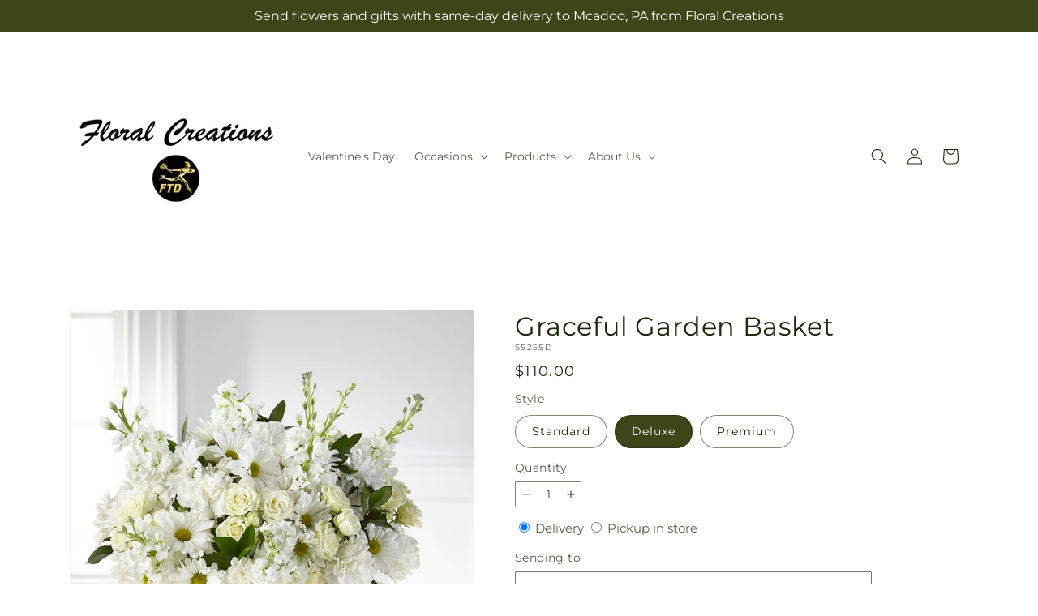

--- FILE ---
content_type: text/html; charset=utf-8
request_url: https://floralcreationsmcadoopa.com/products/graceful-garden-basket-prd-s5255?variant=42441546170548&section_id=template--17773435453620__main
body_size: 11262
content:
<section id="shopify-section-template--17773435453620__main" class="shopify-section section ftd-main-product"><script src="//floralcreationsmcadoopa.com/cdn/shop/t/56/assets/dayjs.min.js?v=146331994358120058901767854447" defer="defer"></script>
<script src="//floralcreationsmcadoopa.com/cdn/shop/t/56/assets/dayjs-utc.min.js?v=21853670281201569981767854446" defer="defer"></script>
<script src="//floralcreationsmcadoopa.com/cdn/shop/t/56/assets/dayjs-timezone.min.js?v=143404463123059131011767854446" defer="defer"></script>
<script src="//floralcreationsmcadoopa.com/cdn/shop/t/56/assets/dayjs-compare.min.js?v=170429091854722561851767854447" defer="defer"></script>
<script src="//floralcreationsmcadoopa.com/cdn/shop/t/56/assets/dayjs-format.min.js?v=107140612696697062631767854448" defer="defer"></script>


<section
  id="MainProduct-template--17773435453620__main"
  class="page-width section-template--17773435453620__main-padding gradient color-scheme-1"
  data-section="template--17773435453620__main"
  data-product-id="7442134958260"
  data-update-url="true"
  data-url="/products/graceful-garden-basket-prd-s5255"
  
    data-zoom-on-hover
  
>
  <link href="//floralcreationsmcadoopa.com/cdn/shop/t/56/assets/section-main-product.css?v=67172036876768548111767854445" rel="stylesheet" type="text/css" media="all" />
  <link href="//floralcreationsmcadoopa.com/cdn/shop/t/56/assets/ftd-section-main-product.css?v=84380129506450788211767854446" rel="stylesheet" type="text/css" media="all" />
  <link href="//floralcreationsmcadoopa.com/cdn/shop/t/56/assets/component-accordion.css?v=140281534141990171611767854445" rel="stylesheet" type="text/css" media="all" />
  <link href="//floralcreationsmcadoopa.com/cdn/shop/t/56/assets/component-price.css?v=175693878407596463691767854446" rel="stylesheet" type="text/css" media="all" />
  <link href="//floralcreationsmcadoopa.com/cdn/shop/t/56/assets/component-slider.css?v=127501198930448460301767854446" rel="stylesheet" type="text/css" media="all" />
  <link href="//floralcreationsmcadoopa.com/cdn/shop/t/56/assets/component-rating.css?v=36163645063599449881767854447" rel="stylesheet" type="text/css" media="all" />
  <link href="//floralcreationsmcadoopa.com/cdn/shop/t/56/assets/component-deferred-media.css?v=7091629309437392741767854447" rel="stylesheet" type="text/css" media="all" />

  
    <link href="//floralcreationsmcadoopa.com/cdn/shop/t/56/assets/component-product-variant-picker.css?v=26339001650995779211767854446" rel="stylesheet" type="text/css" media="all" />
    <link href="//floralcreationsmcadoopa.com/cdn/shop/t/56/assets/component-swatch-input.css?v=141008503003294315641767854448" rel="stylesheet" type="text/css" media="all" />
    <link href="//floralcreationsmcadoopa.com/cdn/shop/t/56/assets/component-swatch.css?v=68835163209551624561767854447" rel="stylesheet" type="text/css" media="all" />
  
<style data-shopify>.section-template--17773435453620__main-padding {
      padding-top: 27px;
      padding-bottom: 9px;
    }

    @media screen and (min-width: 750px) {
      .section-template--17773435453620__main-padding {
        padding-top: 36px;
        padding-bottom: 12px;
      }
    }</style><script src="//floralcreationsmcadoopa.com/cdn/shop/t/56/assets/product-info.js?v=102847595110499246501767854446" defer="defer"></script>
  <script src="//floralcreationsmcadoopa.com/cdn/shop/t/56/assets/product-form.js?v=78399781380020151501767854445" defer="defer"></script>
    <script id="EnableZoomOnHover-main" src="//floralcreationsmcadoopa.com/cdn/shop/t/56/assets/magnify.js?v=60894966447080793111767854446" defer="defer"></script>
  


  <div class="product product--small product--left product--thumbnail product--mobile-hide grid grid--1-col grid--2-col-tablet">
    <div class="grid__item product__media-wrapper">
      
<media-gallery
  id="MediaGallery-template--17773435453620__main"
  role="region"
  
    class="product__column-sticky"
  
  aria-label="Gallery Viewer"
  data-desktop-layout="thumbnail"
>
  <div id="GalleryStatus-template--17773435453620__main" class="visually-hidden" role="status"></div>
  <slider-component id="GalleryViewer-template--17773435453620__main" class="slider-mobile-gutter">
    <a class="skip-to-content-link button visually-hidden quick-add-hidden" href="#ProductInfo-template--17773435453620__main">
      Skip to product information
    </a>
    <ul
      id="Slider-Gallery-template--17773435453620__main"
      class="product__media-list contains-media grid grid--peek list-unstyled slider slider--mobile"
      role="list"
    ><li
          id="Slide-template--17773435453620__main-31455549849780"
          class="product__media-item grid__item slider__slide is-active scroll-trigger animate--fade-in"
          data-media-id="template--17773435453620__main-31455549849780"
        >

<div
  class="product-media-container media-type-image media-fit-contain global-media-settings gradient constrain-height"
  style="--ratio: 1.0; --preview-ratio: 1.0;"
>
  <modal-opener
    class="product__modal-opener product__modal-opener--image"
    data-modal="#ProductModal-template--17773435453620__main"
  >
    <span
      class="product__media-icon motion-reduce quick-add-hidden product__media-icon--hover"
      aria-hidden="true"
    >
      
          <span class="svg-wrapper"><svg xmlns="http://www.w3.org/2000/svg" fill="none" class="icon icon-plus" viewBox="0 0 19 19"><path fill="currentColor" fill-rule="evenodd" d="M4.667 7.94a.5.5 0 0 1 .499-.501l5.534-.014a.5.5 0 1 1 .002 1l-5.534.014a.5.5 0 0 1-.5-.5" clip-rule="evenodd"/><path fill="currentColor" fill-rule="evenodd" d="M7.926 4.665a.5.5 0 0 1 .501.498l.014 5.534a.5.5 0 1 1-1 .003l-.014-5.534a.5.5 0 0 1 .499-.501" clip-rule="evenodd"/><path fill="currentColor" fill-rule="evenodd" d="M12.832 3.03a6.931 6.931 0 1 0-9.802 9.802 6.931 6.931 0 0 0 9.802-9.802M2.323 2.323a7.931 7.931 0 0 1 11.296 11.136l4.628 4.628a.5.5 0 0 1-.707.707l-4.662-4.662A7.932 7.932 0 0 1 2.323 2.323" clip-rule="evenodd"/></svg>
</span>
      
    </span>

<div class="loading__spinner hidden">
    <svg xmlns="http://www.w3.org/2000/svg" class="spinner" viewBox="0 0 66 66"><circle stroke-width="6" cx="33" cy="33" r="30" fill="none" class="path"/></svg>

  </div>
  <div class="product__media media media--transparent">
      <img src="//floralcreationsmcadoopa.com/cdn/shop/files/S5255D_LOL_preset_mol-mx-tile-wide-sv-new.jpg?v=1745439861&amp;width=1946" alt="" srcset="//floralcreationsmcadoopa.com/cdn/shop/files/S5255D_LOL_preset_mol-mx-tile-wide-sv-new.jpg?v=1745439861&amp;width=246 246w, //floralcreationsmcadoopa.com/cdn/shop/files/S5255D_LOL_preset_mol-mx-tile-wide-sv-new.jpg?v=1745439861&amp;width=493 493w, //floralcreationsmcadoopa.com/cdn/shop/files/S5255D_LOL_preset_mol-mx-tile-wide-sv-new.jpg?v=1745439861&amp;width=600 600w, //floralcreationsmcadoopa.com/cdn/shop/files/S5255D_LOL_preset_mol-mx-tile-wide-sv-new.jpg?v=1745439861&amp;width=713 713w, //floralcreationsmcadoopa.com/cdn/shop/files/S5255D_LOL_preset_mol-mx-tile-wide-sv-new.jpg?v=1745439861&amp;width=823 823w, //floralcreationsmcadoopa.com/cdn/shop/files/S5255D_LOL_preset_mol-mx-tile-wide-sv-new.jpg?v=1745439861&amp;width=990 990w, //floralcreationsmcadoopa.com/cdn/shop/files/S5255D_LOL_preset_mol-mx-tile-wide-sv-new.jpg?v=1745439861&amp;width=1100 1100w, //floralcreationsmcadoopa.com/cdn/shop/files/S5255D_LOL_preset_mol-mx-tile-wide-sv-new.jpg?v=1745439861&amp;width=1206 1206w, //floralcreationsmcadoopa.com/cdn/shop/files/S5255D_LOL_preset_mol-mx-tile-wide-sv-new.jpg?v=1745439861&amp;width=1346 1346w, //floralcreationsmcadoopa.com/cdn/shop/files/S5255D_LOL_preset_mol-mx-tile-wide-sv-new.jpg?v=1745439861&amp;width=1426 1426w, //floralcreationsmcadoopa.com/cdn/shop/files/S5255D_LOL_preset_mol-mx-tile-wide-sv-new.jpg?v=1745439861&amp;width=1646 1646w, //floralcreationsmcadoopa.com/cdn/shop/files/S5255D_LOL_preset_mol-mx-tile-wide-sv-new.jpg?v=1745439861&amp;width=1946 1946w" width="1946" height="1946" class="image-magnify-hover" sizes="(min-width: 1200px) 495px, (min-width: 990px) calc(45.0vw - 10rem), (min-width: 750px) calc((100vw - 11.5rem) / 2), calc(100vw / 1 - 4rem)">
    </div>
    <button
      class="product__media-toggle quick-add-hidden product__media-zoom-hover"
      type="button"
      aria-haspopup="dialog"
      data-media-id="31455549849780"
    >
      <span class="visually-hidden">
        Open media 1 in modal
      </span>
    </button>
  </modal-opener></div>

        </li>
<li
            id="Slide-template--17773435453620__main-31455549817012"
            class="product__media-item grid__item slider__slide scroll-trigger animate--fade-in"
            data-media-id="template--17773435453620__main-31455549817012"
          >

<div
  class="product-media-container media-type-image media-fit-contain global-media-settings gradient constrain-height"
  style="--ratio: 1.0; --preview-ratio: 1.0;"
>
  <modal-opener
    class="product__modal-opener product__modal-opener--image"
    data-modal="#ProductModal-template--17773435453620__main"
  >
    <span
      class="product__media-icon motion-reduce quick-add-hidden product__media-icon--hover"
      aria-hidden="true"
    >
      
          <span class="svg-wrapper"><svg xmlns="http://www.w3.org/2000/svg" fill="none" class="icon icon-plus" viewBox="0 0 19 19"><path fill="currentColor" fill-rule="evenodd" d="M4.667 7.94a.5.5 0 0 1 .499-.501l5.534-.014a.5.5 0 1 1 .002 1l-5.534.014a.5.5 0 0 1-.5-.5" clip-rule="evenodd"/><path fill="currentColor" fill-rule="evenodd" d="M7.926 4.665a.5.5 0 0 1 .501.498l.014 5.534a.5.5 0 1 1-1 .003l-.014-5.534a.5.5 0 0 1 .499-.501" clip-rule="evenodd"/><path fill="currentColor" fill-rule="evenodd" d="M12.832 3.03a6.931 6.931 0 1 0-9.802 9.802 6.931 6.931 0 0 0 9.802-9.802M2.323 2.323a7.931 7.931 0 0 1 11.296 11.136l4.628 4.628a.5.5 0 0 1-.707.707l-4.662-4.662A7.932 7.932 0 0 1 2.323 2.323" clip-rule="evenodd"/></svg>
</span>
      
    </span>

<div class="loading__spinner hidden">
    <svg xmlns="http://www.w3.org/2000/svg" class="spinner" viewBox="0 0 66 66"><circle stroke-width="6" cx="33" cy="33" r="30" fill="none" class="path"/></svg>

  </div>
  <div class="product__media media media--transparent">
      <img src="//floralcreationsmcadoopa.com/cdn/shop/files/S5255S_LOL_preset_mol-mx-tile-wide-sv-new.jpg?v=1745439861&amp;width=1946" alt="" srcset="//floralcreationsmcadoopa.com/cdn/shop/files/S5255S_LOL_preset_mol-mx-tile-wide-sv-new.jpg?v=1745439861&amp;width=246 246w, //floralcreationsmcadoopa.com/cdn/shop/files/S5255S_LOL_preset_mol-mx-tile-wide-sv-new.jpg?v=1745439861&amp;width=493 493w, //floralcreationsmcadoopa.com/cdn/shop/files/S5255S_LOL_preset_mol-mx-tile-wide-sv-new.jpg?v=1745439861&amp;width=600 600w, //floralcreationsmcadoopa.com/cdn/shop/files/S5255S_LOL_preset_mol-mx-tile-wide-sv-new.jpg?v=1745439861&amp;width=713 713w, //floralcreationsmcadoopa.com/cdn/shop/files/S5255S_LOL_preset_mol-mx-tile-wide-sv-new.jpg?v=1745439861&amp;width=823 823w, //floralcreationsmcadoopa.com/cdn/shop/files/S5255S_LOL_preset_mol-mx-tile-wide-sv-new.jpg?v=1745439861&amp;width=990 990w, //floralcreationsmcadoopa.com/cdn/shop/files/S5255S_LOL_preset_mol-mx-tile-wide-sv-new.jpg?v=1745439861&amp;width=1100 1100w, //floralcreationsmcadoopa.com/cdn/shop/files/S5255S_LOL_preset_mol-mx-tile-wide-sv-new.jpg?v=1745439861&amp;width=1206 1206w, //floralcreationsmcadoopa.com/cdn/shop/files/S5255S_LOL_preset_mol-mx-tile-wide-sv-new.jpg?v=1745439861&amp;width=1346 1346w, //floralcreationsmcadoopa.com/cdn/shop/files/S5255S_LOL_preset_mol-mx-tile-wide-sv-new.jpg?v=1745439861&amp;width=1426 1426w, //floralcreationsmcadoopa.com/cdn/shop/files/S5255S_LOL_preset_mol-mx-tile-wide-sv-new.jpg?v=1745439861&amp;width=1646 1646w, //floralcreationsmcadoopa.com/cdn/shop/files/S5255S_LOL_preset_mol-mx-tile-wide-sv-new.jpg?v=1745439861&amp;width=1946 1946w" width="1946" height="1946" loading="lazy" class="image-magnify-hover" sizes="(min-width: 1200px) 495px, (min-width: 990px) calc(45.0vw - 10rem), (min-width: 750px) calc((100vw - 11.5rem) / 2), calc(100vw / 1 - 4rem)">
    </div>
    <button
      class="product__media-toggle quick-add-hidden product__media-zoom-hover"
      type="button"
      aria-haspopup="dialog"
      data-media-id="31455549817012"
    >
      <span class="visually-hidden">
        Open media 2 in modal
      </span>
    </button>
  </modal-opener></div>

          </li>

<li
            id="Slide-template--17773435453620__main-31455549882548"
            class="product__media-item grid__item slider__slide scroll-trigger animate--fade-in"
            data-media-id="template--17773435453620__main-31455549882548"
          >

<div
  class="product-media-container media-type-image media-fit-contain global-media-settings gradient constrain-height"
  style="--ratio: 1.0; --preview-ratio: 1.0;"
>
  <modal-opener
    class="product__modal-opener product__modal-opener--image"
    data-modal="#ProductModal-template--17773435453620__main"
  >
    <span
      class="product__media-icon motion-reduce quick-add-hidden product__media-icon--hover"
      aria-hidden="true"
    >
      
          <span class="svg-wrapper"><svg xmlns="http://www.w3.org/2000/svg" fill="none" class="icon icon-plus" viewBox="0 0 19 19"><path fill="currentColor" fill-rule="evenodd" d="M4.667 7.94a.5.5 0 0 1 .499-.501l5.534-.014a.5.5 0 1 1 .002 1l-5.534.014a.5.5 0 0 1-.5-.5" clip-rule="evenodd"/><path fill="currentColor" fill-rule="evenodd" d="M7.926 4.665a.5.5 0 0 1 .501.498l.014 5.534a.5.5 0 1 1-1 .003l-.014-5.534a.5.5 0 0 1 .499-.501" clip-rule="evenodd"/><path fill="currentColor" fill-rule="evenodd" d="M12.832 3.03a6.931 6.931 0 1 0-9.802 9.802 6.931 6.931 0 0 0 9.802-9.802M2.323 2.323a7.931 7.931 0 0 1 11.296 11.136l4.628 4.628a.5.5 0 0 1-.707.707l-4.662-4.662A7.932 7.932 0 0 1 2.323 2.323" clip-rule="evenodd"/></svg>
</span>
      
    </span>

<div class="loading__spinner hidden">
    <svg xmlns="http://www.w3.org/2000/svg" class="spinner" viewBox="0 0 66 66"><circle stroke-width="6" cx="33" cy="33" r="30" fill="none" class="path"/></svg>

  </div>
  <div class="product__media media media--transparent">
      <img src="//floralcreationsmcadoopa.com/cdn/shop/files/S5255P_LOL_preset_mol-mx-tile-wide-sv-new.jpg?v=1745439861&amp;width=1946" alt="" srcset="//floralcreationsmcadoopa.com/cdn/shop/files/S5255P_LOL_preset_mol-mx-tile-wide-sv-new.jpg?v=1745439861&amp;width=246 246w, //floralcreationsmcadoopa.com/cdn/shop/files/S5255P_LOL_preset_mol-mx-tile-wide-sv-new.jpg?v=1745439861&amp;width=493 493w, //floralcreationsmcadoopa.com/cdn/shop/files/S5255P_LOL_preset_mol-mx-tile-wide-sv-new.jpg?v=1745439861&amp;width=600 600w, //floralcreationsmcadoopa.com/cdn/shop/files/S5255P_LOL_preset_mol-mx-tile-wide-sv-new.jpg?v=1745439861&amp;width=713 713w, //floralcreationsmcadoopa.com/cdn/shop/files/S5255P_LOL_preset_mol-mx-tile-wide-sv-new.jpg?v=1745439861&amp;width=823 823w, //floralcreationsmcadoopa.com/cdn/shop/files/S5255P_LOL_preset_mol-mx-tile-wide-sv-new.jpg?v=1745439861&amp;width=990 990w, //floralcreationsmcadoopa.com/cdn/shop/files/S5255P_LOL_preset_mol-mx-tile-wide-sv-new.jpg?v=1745439861&amp;width=1100 1100w, //floralcreationsmcadoopa.com/cdn/shop/files/S5255P_LOL_preset_mol-mx-tile-wide-sv-new.jpg?v=1745439861&amp;width=1206 1206w, //floralcreationsmcadoopa.com/cdn/shop/files/S5255P_LOL_preset_mol-mx-tile-wide-sv-new.jpg?v=1745439861&amp;width=1346 1346w, //floralcreationsmcadoopa.com/cdn/shop/files/S5255P_LOL_preset_mol-mx-tile-wide-sv-new.jpg?v=1745439861&amp;width=1426 1426w, //floralcreationsmcadoopa.com/cdn/shop/files/S5255P_LOL_preset_mol-mx-tile-wide-sv-new.jpg?v=1745439861&amp;width=1646 1646w, //floralcreationsmcadoopa.com/cdn/shop/files/S5255P_LOL_preset_mol-mx-tile-wide-sv-new.jpg?v=1745439861&amp;width=1946 1946w" width="1946" height="1946" loading="lazy" class="image-magnify-hover" sizes="(min-width: 1200px) 495px, (min-width: 990px) calc(45.0vw - 10rem), (min-width: 750px) calc((100vw - 11.5rem) / 2), calc(100vw / 1 - 4rem)">
    </div>
    <button
      class="product__media-toggle quick-add-hidden product__media-zoom-hover"
      type="button"
      aria-haspopup="dialog"
      data-media-id="31455549882548"
    >
      <span class="visually-hidden">
        Open media 3 in modal
      </span>
    </button>
  </modal-opener></div>

          </li></ul><div class="slider-buttons quick-add-hidden">
        <button
          type="button"
          class="slider-button slider-button--prev"
          name="previous"
          aria-label="Slide left"
        >
          <span class="svg-wrapper"><svg class="icon icon-caret" viewBox="0 0 10 6"><path fill="currentColor" fill-rule="evenodd" d="M9.354.646a.5.5 0 0 0-.708 0L5 4.293 1.354.646a.5.5 0 0 0-.708.708l4 4a.5.5 0 0 0 .708 0l4-4a.5.5 0 0 0 0-.708" clip-rule="evenodd"/></svg>
</span>
        </button>
        <div class="slider-counter caption">
          <span class="slider-counter--current">1</span>
          <span aria-hidden="true"> / </span>
          <span class="visually-hidden">of</span>
          <span class="slider-counter--total">3</span>
        </div>
        <button
          type="button"
          class="slider-button slider-button--next"
          name="next"
          aria-label="Slide right"
        >
          <span class="svg-wrapper"><svg class="icon icon-caret" viewBox="0 0 10 6"><path fill="currentColor" fill-rule="evenodd" d="M9.354.646a.5.5 0 0 0-.708 0L5 4.293 1.354.646a.5.5 0 0 0-.708.708l4 4a.5.5 0 0 0 .708 0l4-4a.5.5 0 0 0 0-.708" clip-rule="evenodd"/></svg>
</span>
        </button>
      </div></slider-component><slider-component
      id="GalleryThumbnails-template--17773435453620__main"
      class="thumbnail-slider slider-mobile-gutter quick-add-hidden small-hide thumbnail-slider--no-slide"
    >
      <button
        type="button"
        class="slider-button slider-button--prev small-hide medium-hide large-up-hide"
        name="previous"
        aria-label="Slide left"
        aria-controls="GalleryThumbnails-template--17773435453620__main"
        data-step="3"
      >
        <span class="svg-wrapper"><svg class="icon icon-caret" viewBox="0 0 10 6"><path fill="currentColor" fill-rule="evenodd" d="M9.354.646a.5.5 0 0 0-.708 0L5 4.293 1.354.646a.5.5 0 0 0-.708.708l4 4a.5.5 0 0 0 .708 0l4-4a.5.5 0 0 0 0-.708" clip-rule="evenodd"/></svg>
</span>
      </button>
      <ul
        id="Slider-Thumbnails-template--17773435453620__main"
        class="thumbnail-list list-unstyled slider slider--mobile"
      ><li
            id="Slide-Thumbnails-template--17773435453620__main-1"
            class="thumbnail-list__item slider__slide"
            data-target="template--17773435453620__main-31455549817012"
            data-media-position="1"
          ><button
              class="thumbnail global-media-settings global-media-settings--no-shadow"
              aria-label="Load image 1 in gallery view"
              
              data-section="template--17773435453620__main-1-0"
              aria-controls="GalleryViewer-template--17773435453620__main"
              aria-describedby="Thumbnail-template--17773435453620__main-1
"
            >
              <img src="//floralcreationsmcadoopa.com/cdn/shop/files/S5255S_LOL_preset_mol-mx-tile-wide-sv-new.jpg?v=1745439861&amp;width=416" alt="Graceful Garden Basket" srcset="//floralcreationsmcadoopa.com/cdn/shop/files/S5255S_LOL_preset_mol-mx-tile-wide-sv-new.jpg?v=1745439861&amp;width=54 54w, //floralcreationsmcadoopa.com/cdn/shop/files/S5255S_LOL_preset_mol-mx-tile-wide-sv-new.jpg?v=1745439861&amp;width=74 74w, //floralcreationsmcadoopa.com/cdn/shop/files/S5255S_LOL_preset_mol-mx-tile-wide-sv-new.jpg?v=1745439861&amp;width=104 104w, //floralcreationsmcadoopa.com/cdn/shop/files/S5255S_LOL_preset_mol-mx-tile-wide-sv-new.jpg?v=1745439861&amp;width=162 162w, //floralcreationsmcadoopa.com/cdn/shop/files/S5255S_LOL_preset_mol-mx-tile-wide-sv-new.jpg?v=1745439861&amp;width=208 208w, //floralcreationsmcadoopa.com/cdn/shop/files/S5255S_LOL_preset_mol-mx-tile-wide-sv-new.jpg?v=1745439861&amp;width=324 324w, //floralcreationsmcadoopa.com/cdn/shop/files/S5255S_LOL_preset_mol-mx-tile-wide-sv-new.jpg?v=1745439861&amp;width=416 416w" width="416" height="416" loading="lazy" sizes="(min-width: 1200px) calc((495 - 4rem) / 4),
          (min-width: 990px) calc((45.0vw - 4rem) / 4),
          (min-width: 750px) calc((100vw - 15rem) / 8),
          calc((100vw - 8rem) / 3)" id="Thumbnail-template--17773435453620__main-1
">
            </button>
          </li><li
            id="Slide-Thumbnails-template--17773435453620__main-2"
            class="thumbnail-list__item slider__slide"
            data-target="template--17773435453620__main-31455549849780"
            data-media-position="2"
          ><button
              class="thumbnail global-media-settings global-media-settings--no-shadow"
              aria-label="Load image 2 in gallery view"
              
                aria-current="true"
              
              data-section="template--17773435453620__main-1-1"
              aria-controls="GalleryViewer-template--17773435453620__main"
              aria-describedby="Thumbnail-template--17773435453620__main-2
"
            >
              <img src="//floralcreationsmcadoopa.com/cdn/shop/files/S5255D_LOL_preset_mol-mx-tile-wide-sv-new.jpg?v=1745439861&amp;width=416" alt="Graceful Garden Basket" srcset="//floralcreationsmcadoopa.com/cdn/shop/files/S5255D_LOL_preset_mol-mx-tile-wide-sv-new.jpg?v=1745439861&amp;width=54 54w, //floralcreationsmcadoopa.com/cdn/shop/files/S5255D_LOL_preset_mol-mx-tile-wide-sv-new.jpg?v=1745439861&amp;width=74 74w, //floralcreationsmcadoopa.com/cdn/shop/files/S5255D_LOL_preset_mol-mx-tile-wide-sv-new.jpg?v=1745439861&amp;width=104 104w, //floralcreationsmcadoopa.com/cdn/shop/files/S5255D_LOL_preset_mol-mx-tile-wide-sv-new.jpg?v=1745439861&amp;width=162 162w, //floralcreationsmcadoopa.com/cdn/shop/files/S5255D_LOL_preset_mol-mx-tile-wide-sv-new.jpg?v=1745439861&amp;width=208 208w, //floralcreationsmcadoopa.com/cdn/shop/files/S5255D_LOL_preset_mol-mx-tile-wide-sv-new.jpg?v=1745439861&amp;width=324 324w, //floralcreationsmcadoopa.com/cdn/shop/files/S5255D_LOL_preset_mol-mx-tile-wide-sv-new.jpg?v=1745439861&amp;width=416 416w" width="416" height="416" loading="lazy" sizes="(min-width: 1200px) calc((495 - 4rem) / 4),
          (min-width: 990px) calc((45.0vw - 4rem) / 4),
          (min-width: 750px) calc((100vw - 15rem) / 8),
          calc((100vw - 8rem) / 3)" id="Thumbnail-template--17773435453620__main-2
">
            </button>
          </li><li
            id="Slide-Thumbnails-template--17773435453620__main-3"
            class="thumbnail-list__item slider__slide"
            data-target="template--17773435453620__main-31455549882548"
            data-media-position="3"
          ><button
              class="thumbnail global-media-settings global-media-settings--no-shadow"
              aria-label="Load image 3 in gallery view"
              
              data-section="template--17773435453620__main-1-2"
              aria-controls="GalleryViewer-template--17773435453620__main"
              aria-describedby="Thumbnail-template--17773435453620__main-3
"
            >
              <img src="//floralcreationsmcadoopa.com/cdn/shop/files/S5255P_LOL_preset_mol-mx-tile-wide-sv-new.jpg?v=1745439861&amp;width=416" alt="Graceful Garden Basket" srcset="//floralcreationsmcadoopa.com/cdn/shop/files/S5255P_LOL_preset_mol-mx-tile-wide-sv-new.jpg?v=1745439861&amp;width=54 54w, //floralcreationsmcadoopa.com/cdn/shop/files/S5255P_LOL_preset_mol-mx-tile-wide-sv-new.jpg?v=1745439861&amp;width=74 74w, //floralcreationsmcadoopa.com/cdn/shop/files/S5255P_LOL_preset_mol-mx-tile-wide-sv-new.jpg?v=1745439861&amp;width=104 104w, //floralcreationsmcadoopa.com/cdn/shop/files/S5255P_LOL_preset_mol-mx-tile-wide-sv-new.jpg?v=1745439861&amp;width=162 162w, //floralcreationsmcadoopa.com/cdn/shop/files/S5255P_LOL_preset_mol-mx-tile-wide-sv-new.jpg?v=1745439861&amp;width=208 208w, //floralcreationsmcadoopa.com/cdn/shop/files/S5255P_LOL_preset_mol-mx-tile-wide-sv-new.jpg?v=1745439861&amp;width=324 324w, //floralcreationsmcadoopa.com/cdn/shop/files/S5255P_LOL_preset_mol-mx-tile-wide-sv-new.jpg?v=1745439861&amp;width=416 416w" width="416" height="416" loading="lazy" sizes="(min-width: 1200px) calc((495 - 4rem) / 4),
          (min-width: 990px) calc((45.0vw - 4rem) / 4),
          (min-width: 750px) calc((100vw - 15rem) / 8),
          calc((100vw - 8rem) / 3)" id="Thumbnail-template--17773435453620__main-3
">
            </button>
          </li></ul>
      <button
        type="button"
        class="slider-button slider-button--next small-hide medium-hide large-up-hide"
        name="next"
        aria-label="Slide right"
        aria-controls="GalleryThumbnails-template--17773435453620__main"
        data-step="3"
      >
        <span class="svg-wrapper"><svg class="icon icon-caret" viewBox="0 0 10 6"><path fill="currentColor" fill-rule="evenodd" d="M9.354.646a.5.5 0 0 0-.708 0L5 4.293 1.354.646a.5.5 0 0 0-.708.708l4 4a.5.5 0 0 0 .708 0l4-4a.5.5 0 0 0 0-.708" clip-rule="evenodd"/></svg>
</span>
      </button>
    </slider-component></media-gallery>

    </div>
    <div class="product__info-wrapper grid__item scroll-trigger animate--slide-in">
      <product-info
        id="ProductInfo-template--17773435453620__main"
        data-section="template--17773435453620__main"
        data-master-sku="S5255"
        class="product__info-container product__column-sticky"
      ><div class="product__title" >
                <h1>Graceful Garden Basket</h1>
                <a href="/products/graceful-garden-basket-prd-s5255" class="product__title">
                  <h2 class="h1">
                    Graceful Garden Basket
                  </h2>
                </a>
              </div><p
                class="product__sku caption-with-letter-spacing"
                id="Sku-template--17773435453620__main"
                role="status"
                
              >
                <span class="visually-hidden">SKU:</span>
                <span class="sku">S5255D</span>
              </p>
              <div class="product-review"></div>
              <p class="product__info--error availability-error"></p>
                <div id="price-template--17773435453620__main" role="status" >
<div
    class="
      prices price--large price--show-badge"
  >
    <div class="price__container" data-testid="product-price"><div class="price__regular"><span class="visually-hidden visually-hidden--inline">Regular price</span>
          <span class="price-item price-item--regular">
            $100.00
          </span></div>
      <div class="price__sale">
            <span class="visually-hidden visually-hidden--inline">Regular price</span>
            <span>
              <s class="price-item price-item--regular">
                
                  $100.00
                
              </s>
            </span><span class="visually-hidden visually-hidden--inline">Sale price</span>
          <p class="price-item price-item--sale price-item--last inline-compare-price">
            $100.00
          </p></div>
      <small class="unit-price caption hidden">
        <span class="visually-hidden">Unit price</span>
        <span class="price-item price-item--last">
          <span></span>
          <span aria-hidden="true">/</span>
          <span class="visually-hidden">&nbsp;per&nbsp;</span>
          <span>
          </span>
        </span>
      </small>
    </div><span class="badge price__badge-sale color-scheme-5">
        Sale
      </span>

      <span class="badge price__badge-sold-out color-scheme-3">
        Sold out
      </span></div>

</div><div ><form method="post" action="/cart/add" id="product-form-installment-template--17773435453620__main" accept-charset="UTF-8" class="installment caption-large" enctype="multipart/form-data"><input type="hidden" name="form_type" value="product" /><input type="hidden" name="utf8" value="✓" /><input type="hidden" name="id" value="42441546170548">
                    <input type="hidden" name="in_store_pickup" value="false">
                    <input type="hidden" name="store_pickup_enabled" value="true">
                    <input type="hidden" name="is_dropship" value="false">
                    
<input type="hidden" name="product-id" value="7442134958260" /><input type="hidden" name="section-id" value="template--17773435453620__main" /></form></div>
              

                
<variant-radios
      id="variant-radios-template--17773435453620__main"
      class="no-js-hidden"
      data-section="template--17773435453620__main"
      data-url="/products/graceful-garden-basket-prd-s5255"
      
      
    ><fieldset class="js product-form__input" data-testid="product-variant">
            <legend class="form__label">Style
</legend>
            
<input
      type="radio"
      id="template--17773435453620__main-1-0"
      name="Style-1
"
      value="Standard"
      form="product-form-template--17773435453620__main"
      
      
      data-product-url=""
    data-option-value-id="101241880756"
    >
    <label for="template--17773435453620__main-1-0">
      
        Standard
      <span class="visually-hidden label-unavailable">Variant sold out or unavailable</span>
    </label><input
      type="radio"
      id="template--17773435453620__main-1-1"
      name="Style-1
"
      value="Deluxe"
      form="product-form-template--17773435453620__main"
      
        checked
      
      
      data-product-url=""
    data-option-value-id="101241913524"
    >
    <label for="template--17773435453620__main-1-1">
      
        Deluxe
      <span class="visually-hidden label-unavailable">Variant sold out or unavailable</span>
    </label><input
      type="radio"
      id="template--17773435453620__main-1-2"
      name="Style-1
"
      value="Premium"
      form="product-form-template--17773435453620__main"
      
      
      data-product-url=""
    data-option-value-id="101241946292"
    >
    <label for="template--17773435453620__main-1-2">
      
        Premium
      <span class="visually-hidden label-unavailable">Variant sold out or unavailable</span>
    </label>
          </fieldset><script type="application/json">
        [{"id":42441546137780,"title":"Standard","option1":"Standard","option2":null,"option3":null,"sku":"S5255S","requires_shipping":true,"taxable":true,"featured_image":{"id":39406501200052,"product_id":7442134958260,"position":1,"created_at":"2025-04-23T16:24:19-04:00","updated_at":"2025-04-23T16:24:21-04:00","alt":null,"width":1024,"height":1024,"src":"\/\/floralcreationsmcadoopa.com\/cdn\/shop\/files\/S5255S_LOL_preset_mol-mx-tile-wide-sv-new.jpg?v=1745439861","variant_ids":[42441546137780]},"available":true,"name":"Graceful Garden Basket - Standard","public_title":"Standard","options":["Standard"],"price":8000,"weight":0,"compare_at_price":8000,"inventory_management":null,"barcode":null,"featured_media":{"alt":null,"id":31455549817012,"position":1,"preview_image":{"aspect_ratio":1.0,"height":1024,"width":1024,"src":"\/\/floralcreationsmcadoopa.com\/cdn\/shop\/files\/S5255S_LOL_preset_mol-mx-tile-wide-sv-new.jpg?v=1745439861"}},"requires_selling_plan":false,"selling_plan_allocations":[],"quantity_rule":{"min":1,"max":null,"increment":1}},{"id":42441546170548,"title":"Deluxe","option1":"Deluxe","option2":null,"option3":null,"sku":"S5255D","requires_shipping":true,"taxable":true,"featured_image":{"id":39406501232820,"product_id":7442134958260,"position":2,"created_at":"2025-04-23T16:24:19-04:00","updated_at":"2025-04-23T16:24:21-04:00","alt":null,"width":1024,"height":1024,"src":"\/\/floralcreationsmcadoopa.com\/cdn\/shop\/files\/S5255D_LOL_preset_mol-mx-tile-wide-sv-new.jpg?v=1745439861","variant_ids":[42441546170548]},"available":true,"name":"Graceful Garden Basket - Deluxe","public_title":"Deluxe","options":["Deluxe"],"price":10000,"weight":0,"compare_at_price":10000,"inventory_management":null,"barcode":null,"featured_media":{"alt":null,"id":31455549849780,"position":2,"preview_image":{"aspect_ratio":1.0,"height":1024,"width":1024,"src":"\/\/floralcreationsmcadoopa.com\/cdn\/shop\/files\/S5255D_LOL_preset_mol-mx-tile-wide-sv-new.jpg?v=1745439861"}},"requires_selling_plan":false,"selling_plan_allocations":[],"quantity_rule":{"min":1,"max":null,"increment":1}},{"id":42441546203316,"title":"Premium","option1":"Premium","option2":null,"option3":null,"sku":"S5255P","requires_shipping":true,"taxable":true,"featured_image":{"id":39406501265588,"product_id":7442134958260,"position":3,"created_at":"2025-04-23T16:24:19-04:00","updated_at":"2025-04-23T16:24:21-04:00","alt":null,"width":1024,"height":1024,"src":"\/\/floralcreationsmcadoopa.com\/cdn\/shop\/files\/S5255P_LOL_preset_mol-mx-tile-wide-sv-new.jpg?v=1745439861","variant_ids":[42441546203316]},"available":true,"name":"Graceful Garden Basket - Premium","public_title":"Premium","options":["Premium"],"price":12000,"weight":0,"compare_at_price":12000,"inventory_management":null,"barcode":null,"featured_media":{"alt":null,"id":31455549882548,"position":3,"preview_image":{"aspect_ratio":1.0,"height":1024,"width":1024,"src":"\/\/floralcreationsmcadoopa.com\/cdn\/shop\/files\/S5255P_LOL_preset_mol-mx-tile-wide-sv-new.jpg?v=1745439861"}},"requires_selling_plan":false,"selling_plan_allocations":[],"quantity_rule":{"min":1,"max":null,"increment":1}}]
      </script>
    </variant-radios>
              
<div
                id="Quantity-Form-template--17773435453620__main"
                class="product-form__input product-form__quantity  "
                
              >
                
                

                <label class="quantity__label form__label" for="Quantity-template--17773435453620__main">
                  Quantity
                  <span class="quantity__rules-cart hidden">

<div class="loading__spinner hidden">
    <svg xmlns="http://www.w3.org/2000/svg" class="spinner" viewBox="0 0 66 66"><circle stroke-width="6" cx="33" cy="33" r="30" fill="none" class="path"/></svg>

  </div>
  <span
                      >(<span class="quantity-cart">0</span> in cart)</span
                    >
                  </span>
                </label>
                <div class="price-per-item__container">
                  <quantity-input class="quantity" data-url="/products/graceful-garden-basket-prd-s5255" data-section="template--17773435453620__main">
                    <button class="quantity__button" name="minus" type="button">
                      <span class="visually-hidden">Decrease quantity for Graceful Garden Basket</span>
                      <span class="svg-wrapper"><svg xmlns="http://www.w3.org/2000/svg" fill="none" class="icon icon-minus" viewBox="0 0 10 2"><path fill="currentColor" fill-rule="evenodd" d="M.5 1C.5.7.7.5 1 .5h8a.5.5 0 1 1 0 1H1A.5.5 0 0 1 .5 1" clip-rule="evenodd"/></svg>
</span>
                    </button>
                    <input
                      disabled="true"
                      class="quantity__input"
                      type="number"
                      name="quantity"
                      id="Quantity-template--17773435453620__main"
                      data-min="1"
                      min="1"
                      step="1"
                      value="1"
                      form="product-form-template--17773435453620__main"
                    >
                    <button class="quantity__button" name="plus" type="button">
                      <span class="visually-hidden">Increase quantity for Graceful Garden Basket</span>
                      <span class="svg-wrapper"><svg xmlns="http://www.w3.org/2000/svg" fill="none" class="icon icon-plus" viewBox="0 0 10 10"><path fill="currentColor" fill-rule="evenodd" d="M1 4.51a.5.5 0 0 0 0 1h3.5l.01 3.5a.5.5 0 0 0 1-.01V5.5l3.5-.01a.5.5 0 0 0-.01-1H5.5L5.49.99a.5.5 0 0 0-1 .01v3.5l-3.5.01z" clip-rule="evenodd"/></svg>
</span>
                    </button>
                  </quantity-input></div>
                <div class="quantity__rules caption" id="Quantity-Rules-template--17773435453620__main"></div></div><div class="product__date-wrapper">
                    <link href="//floralcreationsmcadoopa.com/cdn/shop/t/56/assets/litepicker.css?v=22239991273395494851767854446" rel="stylesheet" type="text/css" media="all" />
<script src="//floralcreationsmcadoopa.com/cdn/shop/t/56/assets/litepicker.js?v=47183412848283267401767854446" defer="defer"></script>
<script src="//floralcreationsmcadoopa.com/cdn/shop/t/56/assets/ftd-date-picker.js?v=21069361337201345051767854448" defer="defer" type="module"></script>
<script>
  window.date_picker_labels = {
    "pickup_date":"Pickup Date",
    "delivery_date":"Delivery Date",
    "available_for_local_delivery_only":"Available for local delivery only",
    "available_for_instore_pickup_only":"Available for in-store pickup only",
    "available_for_pickup_only_sameday":"This product is no longer available for same-day delivery, but is available to pickup in store today",
    "available_for_pickup_only_futureday":"This product is not available for delivery on selected date, but is available to pickup in store",
    "unavailable_for_purchase_error":"This product is currently unavailable for purchase",
    "invalid_zipcode":"Please enter a valid zipcode",
    "unavailable_zipcode_error":"This product is currently unavailable for the zip code entered",
  }
</script>






<div class="product__delivery_method">
  <div
    data-testid="product-delivery-method"
    
  >
    <input
      type="radio"
      id="template--17773435453620__main-delivery-method-0"
      name="delivery-method"
      value="delivery"
      
        checked
      
    >
    <label
      class="delivery_method_title"
      for="template--17773435453620__main-delivery-method-0"
    >Delivery<span class="visually-hidden">Delivery</span>
    </label>
    <input
      type="radio"
      id="template--17773435453620__main-delivery-method-1"
      name="delivery-method"
      value="pickup"
      
    >
    <label
      class="delivery_method_title"
      for="template--17773435453620__main-delivery-method-1"
    >Pickup in store<span class="visually-hidden">Pickup in store</span>
    </label>
  </div>
</div>
<div
  class="product__zip-code product-form__input hidden"
>
  <div>
    <label
      class="zip_code-title form__label"
      for="template--17773435453620__main-zip-code"
    >Sending to<span class="visually-hidden">Sending to</span>
    </label>
  </div>
  <div class="">
    <input
      type="text"
      id="template--17773435453620__main-zip-code"
      name="zip-code"
      value=""
      placeholder="Enter Zipcode"
    >
  </div>
</div>







<div class="product__date availability-text hidden">
  <div class="pickup-available-text hidden">
    <p>The next available pick up time is<span id="product-pickup-date"></span>
    </p>
    <label for="litepicker" class="form__label delivery__label">Pickup Date</label>
  </div>
  <div class="delivery-available-text">
    <label for="litepicker" class="form__label delivery__label">Delivery Date</label></div>
  <div class="field" data-testid="calendar-date">
    <input readonly class="field__input" id="litepicker" type="text" value="MM/DD/YYYY">
    <input class="datepicker" type="hidden" value="">
    <input class="delivery-type" type="hidden" value="domestic">
    <span class="input__icon-calendar input--spinner__icon">
      <span class="svg-wrapper"><svg
  aria-hidden="true"
  focusable="false"
  class="spinner"
  viewBox="0 0 66 66"
  xmlns="http://www.w3.org/2000/svg"
  width="20"
  height="20"
>
  <circle class="path" fill="none" stroke-width="4" cx="33" cy="33" r="30"></circle>
</svg>
</span>
    </span>

    <span class="input__icon-calendar input--date__icon hidden">
      <svg
    aria-hidden="true"
    width="20"
    height="18"
    focusable="false"
    data-prefix="far"
    data-icon="calendar"
    class="svg-inline--fa fa-calendar fa-w-14"
    role="img"
    xmlns="http://www.w3.org/2000/svg"
    viewBox="0 0 448 512"
  >
    <path fill="#3c4619" d="M400 64h-48V12c0-6.6-5.4-12-12-12h-40c-6.6 0-12 5.4-12 12v52H160V12c0-6.6-5.4-12-12-12h-40c-6.6 0-12 5.4-12 12v52H48C21.5 64 0 85.5 0 112v352c0 26.5 21.5 48 48 48h352c26.5 0 48-21.5 48-48V112c0-26.5-21.5-48-48-48zm-6 400H54c-3.3 0-6-2.7-6-6V160h352v298c0 3.3-2.7 6-6 6z"></path>
  </svg>
    </span>

    
    
    <ftd-date-picker
      data-dropship="false"
      data-expedited-enabled=""
      data-ground-enabled=""
      data-pickup="true"
      data-unified-calendar="false"
      data-instore-pickup-only="false"
      data-local-delivery-only="false"
      data-product-sku="S5255D"
      init-date=""
    />
    <div class="calendar-footer hidden">
      <div class="calendar-footer-container">
        
          <div class="calendar-footer-tile shipping-fee-label">
            <div>
              <img
                src="//floralcreationsmcadoopa.com/cdn/shop/t/56/assets/delivery.png?v=18461259553884190261767854446"
                alt=""
                width="25"
                height="25"
              >
            </div>
            
              <div>Delivery fees starting at <span> - </span><span class="fees">$5.00</span>
              </div>
            
          </div>
        
        
        
        <div class="calendar-footer-tile seasonal-pricing-label hidden">
          <div class="color-code seasonal-pricing-cirlce"></div>
          <div>Seasonal Pricing</div>
        </div>
        <span class="preview-date-range hidden"></span>
      </div>
    </div>
  </div>
</div>
<div class="product__info--error date-error"></div>

                  </div><div class="product__addons-wrapper hidden">
                <script>

  window.productLookup = {
      "S5255": {
        "title": "Graceful Garden Basket",
        "image": "https:\/\/floralcreationsmcadoopa.com\/cdn\/shop\/files\/S5255S_LOL_preset_mol-mx-tile-wide-sv-new.jpg?v=1745439861\u0026width=60",
        "prices": {"S5255": {
            regular_price: "$80.00",
            sale_price: "$80.00",
          },
          "S5255S": {
            regular_price: "$80.00",
            sale_price: "$80.00",
          },
          "S5255D": {
            regular_price: "$100.00",
            sale_price: "$100.00",
          },
          "S5255P": {
            regular_price: "$120.00",
            sale_price: "$120.00",
          }
        },
        "personalTouchAddons": [],
        "addons": ["GC"]
      }};

  
  window.addonLookup = {
      "GC": {
        "title": "Greeting Card",
        "handle": "greeting-card-prd-gc",
        "defaultVariant": "GC-A",
        "isSoldOut": false,
        "addonType" : null,
        "localDelOnly": false,
        "variants": [
          {
            "id": 42441526476980,
            "sku": "GC-A",
            "title": "Anniversary",
            "price": "4.99",
            "compare_at_price": "4.99",
            "image": "https:\/\/floralcreationsmcadoopa.com\/cdn\/shop\/files\/RC127_preset_ftd-mini-cart-80-old_b7521313-2480-476b-8a6b-fb10bb8b26d5.jpg?v=1737953098\u0026width=75"
          },
          {
            "id": 42441526509748,
            "sku": "GC-B",
            "title": "Birthday",
            "price": "4.99",
            "compare_at_price": "4.99",
            "image": "https:\/\/floralcreationsmcadoopa.com\/cdn\/shop\/files\/RC127_preset_ftd-mini-cart-80-old_cda307c6-4237-4599-b628-cad54cd20d30.jpg?v=1737953098\u0026width=75"
          },
          {
            "id": 42441526542516,
            "sku": "GC-C",
            "title": "Congratulations",
            "price": "7.00",
            "compare_at_price": "7.00",
            "image": "https:\/\/floralcreationsmcadoopa.com\/cdn\/shop\/files\/RC127_preset_ftd-mini-cart-80-old.jpg?v=1737953098\u0026width=75"
          },
          {
            "id": 42441526575284,
            "sku": "GC-D",
            "title": "Love and Romance",
            "price": "4.99",
            "compare_at_price": "4.99",
            "image": "https:\/\/floralcreationsmcadoopa.com\/cdn\/shop\/files\/RC127_preset_ftd-mini-cart-80-old_84cd5a0f-7749-43c5-9bb4-3681d3353dc9.jpg?v=1737953098\u0026width=75"
          },
          {
            "id": 42441526608052,
            "sku": "GC-E",
            "title": "New Baby",
            "price": "4.99",
            "compare_at_price": "4.99",
            "image": "https:\/\/floralcreationsmcadoopa.com\/cdn\/shop\/files\/RC127_preset_ftd-mini-cart-80-old_d409498c-e1a5-48a9-b13f-4f4c963e5987.jpg?v=1737953098\u0026width=75"
          },
          {
            "id": 42441526640820,
            "sku": "GC-F",
            "title": "Sympathy",
            "price": "4.99",
            "compare_at_price": "4.99",
            "image": "https:\/\/floralcreationsmcadoopa.com\/cdn\/shop\/files\/RC127_preset_ftd-mini-cart-80-old_938fa232-0875-4b29-b88a-f050e1417ab3.jpg?v=1737953098\u0026width=75"
          },
          {
            "id": 42441526673588,
            "sku": "GC-G",
            "title": "Thank You",
            "price": "4.99",
            "compare_at_price": "4.99",
            "image": "https:\/\/floralcreationsmcadoopa.com\/cdn\/shop\/files\/RC127_preset_ftd-mini-cart-80-old_d7db90ea-4726-4b77-8ea0-f5a7e3f7922c.jpg?v=1737953098\u0026width=75"
          },
          {
            "id": 42441526706356,
            "sku": "GC-H",
            "title": "Thinking of You",
            "price": "4.99",
            "compare_at_price": "4.99",
            "image": "https:\/\/floralcreationsmcadoopa.com\/cdn\/shop\/files\/RC127_preset_ftd-mini-cart-80-old_251ac326-bbcd-44d3-b5d6-1142805e294d.jpg?v=1737953098\u0026width=75"
          },
          {
            "id": 42441526739124,
            "sku": "GC-I",
            "title": "Other",
            "price": "4.99",
            "compare_at_price": "4.99",
            "image": "https:\/\/floralcreationsmcadoopa.com\/cdn\/shop\/files\/RC127_preset_ftd-mini-cart-80-old_a8847c2d-0426-4233-bf0a-f637ab67ef0f.jpg?v=1737953098\u0026width=75"
          }
        ]}}

    
    window.scheduledPriceRules = {
      "S5255": [],"GC": []
};

        window.scheduledPriceRules["S5255"].push({"action":"percentage","startDate":"01\/15\/2025","endDate":"02\/06\/2031","products":["*"],"fieldValue":"10"});
</script>


  <link href="//floralcreationsmcadoopa.com/cdn/shop/t/56/assets/ftd-product-addons.css?v=52123382981540489931767854447" rel="stylesheet" type="text/css" media="all" />
  <script src="//floralcreationsmcadoopa.com/cdn/shop/t/56/assets/ftd-product-addons.js?v=1092248421151303631767854447" defer="defer" type="module"></script>

  <div class="add-on__main-skeleton hidden">
    <div class="add-on__main">
      <input type="hidden" name="variant_id" value="">
      <div class="add-on__image">
        <img src="" alt="" loading="lazy">
      </div>
      <div class="add-on__content">
        <span class="add-on__title"></span>
        <div class="add-on__sale_text">
          <span class="add-on__compare_at_price hidden"></span>
          <span class="add-on__price"></span>
          <span class="add-on__sale hidden"></span>
        </div>
        <div class="add-on__variant">
          <div class="select-menu">
            <div class="select-btn">
              <span class="selected-text">Choose variant</span>
              <span class="svg-wrapper"><svg class="icon icon-caret" viewBox="0 0 10 6"><path fill="currentColor" fill-rule="evenodd" d="M9.354.646a.5.5 0 0 0-.708 0L5 4.293 1.354.646a.5.5 0 0 0-.708.708l4 4a.5.5 0 0 0 .708 0l4-4a.5.5 0 0 0 0-.708" clip-rule="evenodd"/></svg>
</span>
            </div>
            <ul class="options hidden"></ul>
          </div>
        </div>
      </div>
      <div class="add-on__qty">
        <quantity-input class="quantity" data-url="/products/graceful-garden-basket-prd-s5255" data-section="template--17773435453620__main">
          <button class="quantity__button no-js-hidden" name="minus" type="button">
            <span class="visually-hidden">Decrease quantity for Graceful Garden Basket</span>
            <span class="svg-wrapper"><svg xmlns="http://www.w3.org/2000/svg" fill="none" class="icon icon-minus" viewBox="0 0 10 2"><path fill="currentColor" fill-rule="evenodd" d="M.5 1C.5.7.7.5 1 .5h8a.5.5 0 1 1 0 1H1A.5.5 0 0 1 .5 1" clip-rule="evenodd"/></svg>
</span>
          </button>
          <input
            class="quantity__input cart__addons-panel-quantity"
            type="number"
            name="addon_quantity"
            disabled="true"
            id="Quantity-template--17773435453620__main"
            data-cart-quantity="0"
            data-min="0"
            min="0"
            data-max="1"
            step="1"
            value="0"
            heading=""
            data-addon-variant-id=""
            data-addon-variant-sku=""
          >
          <button class="quantity__button no-js-hidden" name="plus" type="button">
            <span class="visually-hidden">Increase quantity for Graceful Garden Basket</span>
            <span class="svg-wrapper"><svg xmlns="http://www.w3.org/2000/svg" fill="none" class="icon icon-plus" viewBox="0 0 10 10"><path fill="currentColor" fill-rule="evenodd" d="M1 4.51a.5.5 0 0 0 0 1h3.5l.01 3.5a.5.5 0 0 0 1-.01V5.5l3.5-.01a.5.5 0 0 0-.01-1H5.5L5.49.99a.5.5 0 0 0-1 .01v3.5l-3.5.01z" clip-rule="evenodd"/></svg>
</span>
          </button>
        </quantity-input>
        
        <div
          class="button button--primary addon_submit hidden"
          data-testid="addon-button"
          ref="Quantity-template--17773435453620__main"
        >
          Add
        </div>
      </div>
      <span class="add-on__soldout"></span>
    </div>
  </div>

  <div class="product__addons-skeleton hidden product-form-template--17773435453620__main">
    <div class="product__addons-container product__addons-border">
      <label for="add-on-text" class="form__label  form__label-hr">Make your gift extra special with add-ons</label>
      <div class="product__addons"></div>
    </div>
  </div>

  <ftd-product-addons
    data-product-sku="S5255"
    data-delivery-date=""
    data-service-location-type=""
    data-delivery-type=""
  />


              </div>
<div ><product-form
      class="product-form"
      data-hide-errors="false"
      data-section-id="template--17773435453620__main"
    >
      <div class="product-form__error-message-wrapper" role="alert" hidden>
        <span class="svg-wrapper"><svg class="icon icon-error" viewBox="0 0 13 13"><circle cx="6.5" cy="6.5" r="5.5" stroke="#fff" stroke-width="2"/><circle cx="6.5" cy="6.5" r="5.5" fill="#EB001B" stroke="#EB001B" stroke-width=".7"/><path fill="#fff" d="m5.874 3.528.1 4.044h1.053l.1-4.044zm.627 6.133c.38 0 .68-.288.68-.656s-.3-.656-.68-.656-.681.288-.681.656.3.656.68.656"/><path fill="#fff" stroke="#EB001B" stroke-width=".7" d="M5.874 3.178h-.359l.01.359.1 4.044.008.341h1.736l.008-.341.1-4.044.01-.359H5.873Zm.627 6.833c.56 0 1.03-.432 1.03-1.006s-.47-1.006-1.03-1.006-1.031.432-1.031 1.006.47 1.006 1.03 1.006Z"/></svg>
</span>
        <span class="product-form__error-message"></span>
      </div>
      
<form method="post" action="/cart/add" id="product-form-template--17773435453620__main" accept-charset="UTF-8" class="form" enctype="multipart/form-data" novalidate="novalidate" data-type="add-to-cart-form"><input type="hidden" name="form_type" value="product" /><input type="hidden" name="utf8" value="✓" /><input
          type="hidden"
          name="id"
          value="42441546170548"
          disabled
          class="product-variant-id"
        >
          <input
            type="hidden"
            name="id"
            value="7442134958260"
            disabled
            class="product-id"
          ><div class="product-form__buttons" data-testid="addtocart-btn">
            <button
              id="ProductSubmitButton-template--17773435453620__main"
              type="submit"
              name="add"
              class="product-form__submit button button--full-width button--primary"
              
                disabled
              
            >
              <span>Add to Basket
</span>

<div class="loading__spinner hidden">
    <svg xmlns="http://www.w3.org/2000/svg" class="spinner" viewBox="0 0 66 66"><circle stroke-width="6" cx="33" cy="33" r="30" fill="none" class="path"/></svg>

  </div>
  </button>
          
</div><input type="hidden" name="product-id" value="7442134958260" /><input type="hidden" name="section-id" value="template--17773435453620__main" /></form></product-form></div>
<div class="product-form__secure_content">
                    <div class="secure_content_icon">
                      <img src="//floralcreationsmcadoopa.com/cdn/shop/t/56/assets/secure_checkout.png?v=113671018171260237561767854446" alt="" width="12px" height="">
                    </div>
                    <div class="secure_content">
                      <span class="tooltip-alt">Secure checkout</span>
                    </div>
                  </div>
                
                  
                    



<div class="product__accordion accordion quick-add-hidden" >
    <details id="Details-collapsible_tab_1-template--17773435453620__main">
      <summary>
        <div class="summary__title">
          <img src="//floralcreationsmcadoopa.com/cdn/shop/t/56/assets/pickup.png?v=36733633633027359901767854445" alt="" width="25" height="25">
          
          <h2 class="h4 accordion__title inline-richtext">
            Pickup Available
          </h2>
        </div><svg class="icon icon-caret" viewBox="0 0 10 6"><path fill="currentColor" fill-rule="evenodd" d="M9.354.646a.5.5 0 0 0-.708 0L5 4.293 1.354.646a.5.5 0 0 0-.708.708l4 4a.5.5 0 0 0 .708 0l4-4a.5.5 0 0 0 0-.708" clip-rule="evenodd"/></svg>
</summary>
      <div class="accordion__content rte" id="ProductAccordion-collapsible_tab_1-template--17773435453620__main">
            <p class="caption-large">
              FLORAL CREATIONS<br>
              538 S Kennedy Dr, Mcadoo,
              PA
              18237
            </p>
            <p class="caption"> </p>
          
        
      </div>
    </details>
  </div>
                  
                
              

                
                  
                    <div class="product__accordion accordion quick-add-hidden" >
                      <details id="Details-collapsible_tab_2-template--17773435453620__main">
                        <summary>
                          <div class="summary__title">
                            <img
                              src="//floralcreationsmcadoopa.com/cdn/shop/t/56/assets/delivery.png?v=18461259553884190261767854446"
                              alt=""
                              width="25"
                              height="25"
                            >
                            
                            <h2 class="h4 accordion__title inline-richtext">
                              Delivery Information
                            </h2>
                          </div><svg class="icon icon-caret" viewBox="0 0 10 6"><path fill="currentColor" fill-rule="evenodd" d="M9.354.646a.5.5 0 0 0-.708 0L5 4.293 1.354.646a.5.5 0 0 0-.708.708l4 4a.5.5 0 0 0 .708 0l4-4a.5.5 0 0 0 0-.708" clip-rule="evenodd"/></svg>
</summary>
                        <div class="accordion__content rte" id="ProductAccordion-collapsible_tab_2-template--17773435453620__main">
                          <p>Same Day Delivery is available in select areas, and as allowed by zip code and the delivery date selection calendar.</p><p><a href="/pages/delivery-information" target="_blank" title="Delivery Information">Learn more</a></p>
                          
                        </div>
                      </details>
                    </div>
                  
                
              

                
                  
                    <div class="product__accordion accordion quick-add-hidden" >
                      <details id="Details-collapsible_tab_3-template--17773435453620__main">
                        <summary>
                          <div class="summary__title">
                            <img
                              src="//floralcreationsmcadoopa.com/cdn/shop/t/56/assets/substitution.png?v=105228965491218822461767854446"
                              alt=""
                              width="25"
                              height="25"
                            >
                            
                            <h2 class="h4 accordion__title inline-richtext">
                              Substitution Policy
                            </h2>
                          </div><svg class="icon icon-caret" viewBox="0 0 10 6"><path fill="currentColor" fill-rule="evenodd" d="M9.354.646a.5.5 0 0 0-.708 0L5 4.293 1.354.646a.5.5 0 0 0-.708.708l4 4a.5.5 0 0 0 .708 0l4-4a.5.5 0 0 0 0-.708" clip-rule="evenodd"/></svg>
</summary>
                        <div class="accordion__content rte" id="ProductAccordion-collapsible_tab_3-template--17773435453620__main">
                          
                          <div>To guarantee the freshest bouquet possible, we may replace some stems in your arrangement for color or flower variety. While we always do the best to match the picture shown, sometimes different vases may be used. Any substitution made will be similar to the original design and be of equal or greater value.</div><div> </div><div>Floral and Plant Substitutions</div><div>For bouquets and plants of one variety, such as roses or orchids, we focus on matching the floral type but may substitute for different colors.</div>
                        </div>
                      </details>
                    </div>
                  
                
              

                
                  
                
              
<a href="/products/graceful-garden-basket-prd-s5255" class="link product__view-details animate-arrow">
          View full details
<svg xmlns="http://www.w3.org/2000/svg" fill="none" class="icon icon-arrow" viewBox="0 0 14 10"><path fill="currentColor" fill-rule="evenodd" d="M8.537.808a.5.5 0 0 1 .817-.162l4 4a.5.5 0 0 1 0 .708l-4 4a.5.5 0 1 1-.708-.708L11.793 5.5H1a.5.5 0 0 1 0-1h10.793L8.646 1.354a.5.5 0 0 1-.109-.546" clip-rule="evenodd"/></svg>
</a>
      </product-info>
    </div>
    <div class="product__description-wrapper grid__item"><div class="product__description rte quick-add-hidden" >
                Elegant white flowers effortlessly capture your messages of support and love during the passing of a loved one. Our Graceful Garden Basket is handcrafted with stock, spray roses and carnations, with each bloom accented by a charming basket.
              </div><div
                  class="product-meta-details"
                  data-sku="S5255S"
                >
                  
                    <div class="details-wrapper">
                      <h4 class="details-header">Details</h4>
                      <div class="details-content">
                        <ul>
<li>The Standard Basket is approximately 14"H x 17"W.</li>
<li>Designed by florists, ready to display.</li>
<li>
<b>Pet Safety Precautions:</b> This bouquet or plant may include flowers and foliage that are known to be toxic to pets. To keep them safe, be sure to keep this arrangement out of your pet's reach.</li>
</ul>
                      </div>
                    </div>
                  
                  
                    <div class="details-wrapper">
                      <h4 class="details-header">Bloom Details</h4>
                      <div class="details-content">
                        <ul>
<li>Stock</li>
<li>Daisy</li>
<li>Spray Rose</li>
<li>Carnation</li>
</ul>
                      </div>
                    </div>
                  
                </div><div
                  class="product-meta-details hidden"
                  data-sku="S5255D"
                >
                  
                    <div class="details-wrapper">
                      <h4 class="details-header">Details</h4>
                      <div class="details-content">
                        <ul>
<li>The Deluxe Basket is approximately 16"H x 21"W.</li>
<li>Designed by florists, ready to display.</li>
<li>
<b>Pet Safety Precautions:</b> This bouquet or plant may include flowers and foliage that are known to be toxic to pets. To keep them safe, be sure to keep this arrangement out of your pet's reach.</li>
</ul>
                      </div>
                    </div>
                  
                  
                    <div class="details-wrapper">
                      <h4 class="details-header">Bloom Details</h4>
                      <div class="details-content">
                        <ul>
<li>Stock</li>
<li>Daisy</li>
<li>Spray Rose</li>
<li>Carnation</li>
</ul>
                      </div>
                    </div>
                  
                </div><div
                  class="product-meta-details hidden"
                  data-sku="S5255P"
                >
                  
                    <div class="details-wrapper">
                      <h4 class="details-header">Details</h4>
                      <div class="details-content">
                        <ul>
<li>The Premium Basket is approximately 17"H x 25"W.</li>
<li>Designed by florists, ready to display.</li>
<li>
<b>Pet Safety Precautions:</b> This bouquet or plant may include flowers and foliage that are known to be toxic to pets. To keep them safe, be sure to keep this arrangement out of your pet's reach.</li>
</ul>
                      </div>
                    </div>
                  
                  
                    <div class="details-wrapper">
                      <h4 class="details-header">Bloom Details</h4>
                      <div class="details-content">
                        <ul>
<li>Stock</li>
<li>Daisy</li>
<li>Spray Rose</li>
<li>Carnation</li>
</ul>
                      </div>
                    </div>
                  
                </div><link href="//floralcreationsmcadoopa.com/cdn/shop/t/56/assets/ftd-social-sharing.css?v=43028266994049902911767854447" rel="stylesheet" type="text/css" media="all" />

<!-- /snippets/social-sharing.liquid -->
<div class="pdp-social-sharing">
    <ul class="social-sharing">
        <li class="social-sharing-list">
          <a
            target="_blank"
            href="//www.facebook.com/sharer.php?u=https://floralcreationsmcadoopa.com/products/graceful-garden-basket-prd-s5255"
            class="btn btn--small btn--share share-facebook"
          >
            <span class="svg-wrapper"><svg class="icon icon-facebook" viewBox="0 0 20 20"><path fill="currentColor" d="M18 10.049C18 5.603 14.419 2 10 2s-8 3.603-8 8.049C2 14.067 4.925 17.396 8.75 18v-5.624H6.719v-2.328h2.03V8.275c0-2.017 1.195-3.132 3.023-3.132.874 0 1.79.158 1.79.158v1.98h-1.009c-.994 0-1.303.621-1.303 1.258v1.51h2.219l-.355 2.326H11.25V18c3.825-.604 6.75-3.933 6.75-7.951"/></svg>
</span>
            <span class="share-title" aria-hidden="true">Share on Facebook</span>
          </a>
        </li>
    
        <li class="social-sharing-list">
          <a
            target="_blank"
            href="//twitter.com/share?text=Graceful%20Garden%20Basket&amp;url=https://floralcreationsmcadoopa.com/products/graceful-garden-basket-prd-s5255"
            class="btn btn--small btn--share share-twitter"
          >
            <span class="svg-wrapper"><svg class="icon icon-twitter" viewBox="0 0 20 20"><path fill="currentColor" fill-rule="evenodd" d="M7.273 2.8 10.8 7.822 15.218 2.8h1.768l-5.4 6.139 5.799 8.254h-4.658l-3.73-5.31-4.671 5.31H2.558l5.654-6.427L2.615 2.8zm6.242 13.125L5.07 4.109h1.405l8.446 11.816z" clip-rule="evenodd"/></svg>
</span>
            <span class="share-title" aria-hidden="true">Share on X</span>
          </a>
        </li>
    
        <li class="social-sharing-list">
          <a
            target="_blank"
            href="//pinterest.com/pin/create/button/?url=https://floralcreationsmcadoopa.com/products/graceful-garden-basket-prd-s5255&amp;media=//floralcreationsmcadoopa.com/cdn/shop/files/S5255S_LOL_preset_mol-mx-tile-wide-sv-new_1024x1024.jpg?v=1745439861&amp;description=Graceful%20Garden%20Basket"
            class="btn btn--small btn--share share-pinterest"
          >
            <span class="svg-wrapper"><svg class="icon icon-pinterest" viewBox="0 0 20 20"><path fill="currentColor" d="M10 2.01a8.1 8.1 0 0 1 5.666 2.353 8.09 8.09 0 0 1 1.277 9.68A7.95 7.95 0 0 1 10 18.04a8.2 8.2 0 0 1-2.276-.307c.403-.653.672-1.24.816-1.729l.567-2.2c.134.27.393.5.768.702.384.192.768.297 1.19.297q1.254 0 2.248-.72a4.7 4.7 0 0 0 1.537-1.969c.37-.89.554-1.848.537-2.813 0-1.249-.48-2.315-1.43-3.227a5.06 5.06 0 0 0-3.65-1.374c-.893 0-1.729.154-2.478.461a5.02 5.02 0 0 0-3.236 4.552c0 .72.134 1.355.413 1.902.269.538.672.922 1.22 1.152.096.039.182.039.25 0 .066-.028.114-.096.143-.192l.173-.653c.048-.144.02-.288-.105-.432a2.26 2.26 0 0 1-.548-1.565 3.803 3.803 0 0 1 3.976-3.861c1.047 0 1.863.288 2.44.855.585.576.883 1.315.883 2.228a6.8 6.8 0 0 1-.317 2.122 3.8 3.8 0 0 1-.893 1.556c-.384.384-.836.576-1.345.576-.413 0-.749-.144-1.018-.451-.259-.307-.345-.672-.25-1.085q.22-.77.452-1.537l.173-.701c.057-.25.086-.451.086-.624 0-.346-.096-.634-.269-.855-.192-.22-.451-.336-.797-.336-.432 0-.797.192-1.085.595-.288.394-.442.893-.442 1.499.005.374.063.746.173 1.104l.058.144c-.576 2.478-.913 3.938-1.037 4.36-.116.528-.154 1.153-.125 1.863A8.07 8.07 0 0 1 2 10.03c0-2.208.778-4.11 2.343-5.666A7.72 7.72 0 0 1 10 2.001z"/></svg>
</span>
            <span class="share-title" aria-hidden="true">Pin on Pinterest</span>
          </a>
        </li>
    </ul>
</div>

            <div id="SA_review_wrapper"></div></div></div>

  

<product-modal id="ProductModal-template--17773435453620__main" class="product-media-modal media-modal">
  <div
    class="product-media-modal__dialog color-scheme-1 gradient"
    role="dialog"
    aria-label="Media gallery"
    aria-modal="true"
    tabindex="-1"
  >
    <button
      id="ModalClose-template--17773435453620__main"
      type="button"
      class="product-media-modal__toggle"
      aria-label="Close"
    >
      <svg xmlns="http://www.w3.org/2000/svg" fill="none" class="icon icon-close" viewBox="0 0 18 17"><path fill="currentColor" d="M.865 15.978a.5.5 0 0 0 .707.707l7.433-7.431 7.579 7.282a.501.501 0 0 0 .846-.37.5.5 0 0 0-.153-.351L9.712 8.546l7.417-7.416a.5.5 0 1 0-.707-.708L8.991 7.853 1.413.573a.5.5 0 1 0-.693.72l7.563 7.268z"/></svg>

    </button>

    <div
      class="product-media-modal__content color-scheme-1 gradient"
      role="document"
      aria-label="Media gallery"
      tabindex="0"
    >
<img
    class="global-media-settings global-media-settings--no-shadow"
    srcset="//floralcreationsmcadoopa.com/cdn/shop/files/S5255D_LOL_preset_mol-mx-tile-wide-sv-new.jpg?v=1745439861&width=550 550w,//floralcreationsmcadoopa.com/cdn/shop/files/S5255D_LOL_preset_mol-mx-tile-wide-sv-new.jpg?v=1745439861 1024w
    "
    sizes="(min-width: 750px) calc(100vw - 22rem), 1100px"
    src="//floralcreationsmcadoopa.com/cdn/shop/files/S5255D_LOL_preset_mol-mx-tile-wide-sv-new.jpg?v=1745439861&width=1445"
    alt="Graceful Garden Basket"
    loading="lazy"
    width="1100"
    height="1100"
    data-media-id="31455549849780"
  >
<img
    class="global-media-settings global-media-settings--no-shadow"
    srcset="//floralcreationsmcadoopa.com/cdn/shop/files/S5255S_LOL_preset_mol-mx-tile-wide-sv-new.jpg?v=1745439861&width=550 550w,//floralcreationsmcadoopa.com/cdn/shop/files/S5255S_LOL_preset_mol-mx-tile-wide-sv-new.jpg?v=1745439861 1024w
    "
    sizes="(min-width: 750px) calc(100vw - 22rem), 1100px"
    src="//floralcreationsmcadoopa.com/cdn/shop/files/S5255S_LOL_preset_mol-mx-tile-wide-sv-new.jpg?v=1745439861&width=1445"
    alt="Graceful Garden Basket"
    loading="lazy"
    width="1100"
    height="1100"
    data-media-id="31455549817012"
  >
<img
    class="global-media-settings global-media-settings--no-shadow"
    srcset="//floralcreationsmcadoopa.com/cdn/shop/files/S5255P_LOL_preset_mol-mx-tile-wide-sv-new.jpg?v=1745439861&width=550 550w,//floralcreationsmcadoopa.com/cdn/shop/files/S5255P_LOL_preset_mol-mx-tile-wide-sv-new.jpg?v=1745439861 1024w
    "
    sizes="(min-width: 750px) calc(100vw - 22rem), 1100px"
    src="//floralcreationsmcadoopa.com/cdn/shop/files/S5255P_LOL_preset_mol-mx-tile-wide-sv-new.jpg?v=1745439861&width=1445"
    alt="Graceful Garden Basket"
    loading="lazy"
    width="1100"
    height="1100"
    data-media-id="31455549882548"
  ></div>
  </div>
</product-modal>


  
<script src="//floralcreationsmcadoopa.com/cdn/shop/t/56/assets/product-modal.js?v=164347365602071642551767854447" defer="defer"></script>
    <script src="//floralcreationsmcadoopa.com/cdn/shop/t/56/assets/media-gallery.js?v=116096174681776932781767854446" defer="defer"></script><script type="application/ld+json">
    {"@context":"http:\/\/schema.org\/","@id":"\/products\/graceful-garden-basket-prd-s5255#product","@type":"ProductGroup","brand":{"@type":"Brand","name":"Floral Creations"},"category":"Fresh Cut Flowers","description":"Elegant white flowers effortlessly capture your messages of support and love during the passing of a loved one. Our Graceful Garden Basket is handcrafted with stock, spray roses and carnations, with each bloom accented by a charming basket.\nThe Deluxe Basket is approximately 16\"H x 21\"W.\nDesigned by florists, ready to display.\n\nPet Safety Precautions: This bouquet or plant may include flowers and foliage that are known to be toxic to pets. To keep them safe, be sure to keep this arrangement out of your pet's reach.\n\nStock\nDaisy\nSpray Rose\nCarnation\n\nThe Premium Basket is approximately 17\"H x 25\"W.\nDesigned by florists, ready to display.\n\nPet Safety Precautions: This bouquet or plant may include flowers and foliage that are known to be toxic to pets. To keep them safe, be sure to keep this arrangement out of your pet's reach.\n\nStock\nDaisy\nSpray Rose\nCarnation\n\nThe Standard Basket is approximately 14\"H x 17\"W.\nDesigned by florists, ready to display.\n\nPet Safety Precautions: This bouquet or plant may include flowers and foliage that are known to be toxic to pets. To keep them safe, be sure to keep this arrangement out of your pet's reach.\n\nStock\nDaisy\nSpray Rose\nCarnation\n","hasVariant":[{"@id":"\/products\/graceful-garden-basket-prd-s5255?variant=42441546137780#variant","@type":"Product","image":"https:\/\/floralcreationsmcadoopa.com\/cdn\/shop\/files\/S5255S_LOL_preset_mol-mx-tile-wide-sv-new.jpg?v=1745439861\u0026width=1920","name":"Graceful Garden Basket - Standard","offers":{"@id":"\/products\/graceful-garden-basket-prd-s5255?variant=42441546137780#offer","@type":"Offer","availability":"http:\/\/schema.org\/InStock","price":"80.00","priceCurrency":"USD","url":"https:\/\/floralcreationsmcadoopa.com\/products\/graceful-garden-basket-prd-s5255?variant=42441546137780"},"sku":"S5255S"},{"@id":"\/products\/graceful-garden-basket-prd-s5255?variant=42441546170548#variant","@type":"Product","image":"https:\/\/floralcreationsmcadoopa.com\/cdn\/shop\/files\/S5255D_LOL_preset_mol-mx-tile-wide-sv-new.jpg?v=1745439861\u0026width=1920","name":"Graceful Garden Basket - Deluxe","offers":{"@id":"\/products\/graceful-garden-basket-prd-s5255?variant=42441546170548#offer","@type":"Offer","availability":"http:\/\/schema.org\/InStock","price":"100.00","priceCurrency":"USD","url":"https:\/\/floralcreationsmcadoopa.com\/products\/graceful-garden-basket-prd-s5255?variant=42441546170548"},"sku":"S5255D"},{"@id":"\/products\/graceful-garden-basket-prd-s5255?variant=42441546203316#variant","@type":"Product","image":"https:\/\/floralcreationsmcadoopa.com\/cdn\/shop\/files\/S5255P_LOL_preset_mol-mx-tile-wide-sv-new.jpg?v=1745439861\u0026width=1920","name":"Graceful Garden Basket - Premium","offers":{"@id":"\/products\/graceful-garden-basket-prd-s5255?variant=42441546203316#offer","@type":"Offer","availability":"http:\/\/schema.org\/InStock","price":"120.00","priceCurrency":"USD","url":"https:\/\/floralcreationsmcadoopa.com\/products\/graceful-garden-basket-prd-s5255?variant=42441546203316"},"sku":"S5255P"}],"name":"Graceful Garden Basket","productGroupID":"7442134958260","url":"https:\/\/floralcreationsmcadoopa.com\/products\/graceful-garden-basket-prd-s5255"}
  </script>
</section>


</section>

--- FILE ---
content_type: text/css
request_url: https://floralcreationsmcadoopa.com/cdn/shop/t/56/assets/component-cart-items.css?v=168397629478424874391767854448
body_size: 375
content:
cart-items .title-wrapper-with-link{margin-top:0}.cart-items td,.cart-items th{border:none;padding:0}.cart-items th{font-weight:400;opacity:.85;padding-bottom:1.8rem;text-align:left}.cart-item__quantity-wrapper{display:flex}.cart-item__totals{position:relative}.cart-items .right{text-align:right}.cart-item__image-container{align-items:flex-start;display:inline-flex}.cart-item__image-container:after{content:none}.cart-item__image{height:auto;max-width:calc(10rem/var(--font-body-scale))}@media screen and (min-width:750px){.cart-item__image{max-width:100%}}.cart-item__details{font-size:1.6rem;line-height:calc(1 + .4/var(--font-body-scale))}.cart-item__details>*{margin:0;max-width:30rem}.cart-item__details>*+*{margin-top:.6rem}.cart-item__media{position:relative}.cart-item__link{bottom:0;display:block;height:100%;left:0;position:absolute;right:0;top:0;width:100%}.cart-item__name{display:block;text-decoration:none}.cart-item__name:hover{text-decoration:underline;text-decoration-thickness:.2rem;text-underline-offset:.3rem}.cart-item__name.addon:hover{text-decoration:none}.cart-item__price-wrapper>*{display:block;margin:0;padding:0}.cart-item__discounted-prices dd{margin:0}.cart-item__discounted-prices .cart-item__old-price{font-size:1.4rem}.cart-item__old-price{opacity:.7}.cart-item__final-price{font-weight:400}.product-option{font-size:1.4rem;line-height:calc(1 + .5/var(--font-body-scale));word-break:break-word}.cart-item cart-remove-button{display:flex;margin-left:1rem}@media screen and (min-width:750px) and (max-width:989px){.cart-item cart-remove-button{height:4.5rem;width:4.5rem}}cart-remove-button .button{margin:0 .1rem .1rem 0;min-height:4.5rem;min-width:calc(4.5rem/var(--font-body-scale));padding:0}cart-remove-button .button:after,cart-remove-button .button:before{content:none}cart-remove-button .button:not([disabled]):hover{color:rgb(var(--color-foreground))}@media screen and (min-width:750px){cart-remove-button .button{min-height:3.5rem;min-width:3.5rem}}cart-remove-button .icon-remove{height:1.5rem;width:1.5rem}.cart-item .loading__spinner{bottom:0;left:auto;padding:0;right:auto;top:0}@media screen and (min-width:750px){.cart-item .loading__spinner{bottom:auto;padding-top:4.5rem;right:0}}.cart-item .loading__spinner:not(.hidden)~*{visibility:hidden}.cart-item__error{align-items:flex-start;display:flex;margin-top:.2rem;min-width:100%;width:min-content}.cart-item__error-text{font-size:1.3rem;letter-spacing:.04rem;line-height:1.4;order:1}.cart-item__error-text+.svg-wrapper{flex-shrink:0;height:1.5rem;margin-right:.7rem;margin-top:.25rem;width:1.5rem}.cart-item__error-text:empty+.svg-wrapper{display:none}.product-option+.product-option{margin-top:.4rem}.product-option *{display:inline;margin:0}.cart-items thead th{text-transform:uppercase}@media screen and (max-width:749px){.cart-items,.cart-items tbody,.cart-items thead{display:block;width:100%}.cart-items thead tr{border-bottom:.1rem solid rgba(var(--color-foreground),.2);display:flex;justify-content:space-between;margin-bottom:4rem}.cart-item{display:grid;gap:1.5rem;grid-template:repeat(2,auto) /repeat(4,1fr);margin-bottom:3.5rem}.cart-item:last-child{margin-bottom:0}.cart-item__media{grid-row:1/3}.cart-item__details{grid-column:2/4}.cart-item__quantity{grid-column:2/5}.cart-item__quantity-wrapper{flex-wrap:wrap}.cart-item__totals{align-items:flex-start;display:flex;justify-content:flex-end}}@media screen and (min-width:750px){.cart-items{border-collapse:collapse;border-spacing:0;box-shadow:none;display:table;width:100%}.cart-items th{border-bottom:.1rem solid rgba(var(--color-foreground),.08)}.cart-items thead th:first-child{width:50%}.cart-items th+th{padding-left:4rem}.cart-items td{padding-bottom:2rem;padding-top:4rem;vertical-align:top}.cart-item:not(:last-child){display:table-row}.cart-item>td+td{padding-left:4rem}.cart-item__details{width:35rem}.cart-item__media{width:10rem}.cart-item__price-wrapper>:only-child:not(.cart-item__discounted-prices){margin-top:1rem}.cart-item__error{margin-left:.3rem}}@media screen and (min-width:990px){.cart-item .cart-item__quantity,.cart-items .cart-items__heading--wide{padding-left:6rem}.cart-item__details{width:50rem}.cart-items thead th:first-child{width:60%}}@media screen and (min-width:750px){.cart-item .cart-item__quantity,.cart-item__quantity--info quantity-popover>*,.cart-items .cart-items__heading--quantity{padding-left:5rem}.cart-item .cart-item__quantity--info,.cart-item__quantity--info .cart-item__quantity-wrapper,.cart-item__quantity--info .cart-items__info{padding-left:0}.cart-item__media.addon_image{padding-left:30px}}@media screen and (min-width:749px) and (max-width:990px){.cart-items .quantity-popover__info-button{padding-left:0}}